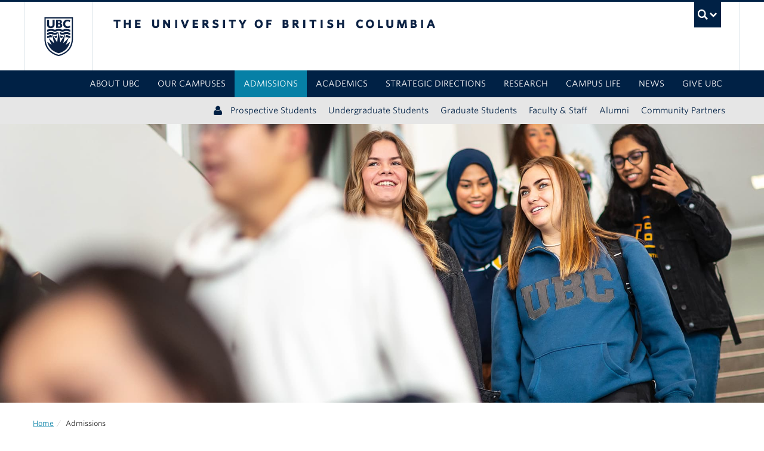

--- FILE ---
content_type: text/html; charset=UTF-8
request_url: https://www.ubc.ca/admissions/
body_size: 5504
content:
<!DOCTYPE html>
<!--[if IEMobile 7]><html class="iem7 oldie" lang="en-ca"><![endif]-->
<!--[if (IE 7)&!(IEMobile)]><html class="ie7 oldie" lang="en-ca"><![endif]-->
<!--[if (IE 8)&!(IEMobile)]><html class="ie8 oldie" lang="en-ca"><![endif]-->
<!--[if (IE 9)&!(IEMobile)]><html class="ie9" lang="en-ca"><![endif]-->
<!--[[if (gt IE 9)|(gt IEMobile 7)]><!--><html lang="en-ca"><!--<![endif]-->
<head>
<meta charset="utf-8">
<title>Admissions | The University of British Columbia</title>
<meta name="viewport" content="width=device-width">
<meta name="description" content="The University of British Columbia&rsquo;s many innovative academic programs, combined with an international reputation for teaching and research, provide students with the knowledge, flexibility, and skills needed for the 21st century.">
<meta property="fb:pages" content="16761458703">
<meta property="og:image" content="https://ubc-prod.it.ubc.ca/_assets/img/admissions/admissions-1200x438.jpg" />
<meta property="og:url" content="https://ubc-prod.it.ubc.ca/admissions/" />
<meta property="og:type" content="article" />
<meta property="og:title" content="Admissions | The University of British Columbia" />
<!-- Stylesheets -->
<link href="//cdn.ubc.ca/clf/7.0.5/css/ubc-clf-full-bw.min.css" rel="stylesheet">
<link rel="stylesheet" type="text/css" href="//cloud.typography.com/6804272/781004/css/fonts.css" />
<link href='/_assets/css/style.min.css?11' rel='stylesheet'>
<!--[if lte IE 7]>
<link href="https://cdn.ubc.ca/clf/7.0.5/css/font-awesome-ie7.css" rel="stylesheet">
<![endif]-->
<!-- Le HTML5 shim, for IE6-8 support of HTML5 elements -->
<!--[if lt IE 9]>
  <script src="//cdn.ubc.ca/clf/html5shiv.min.js"></script>
<![endif]-->
<!-- Fav and touch icons -->
<link rel="shortcut icon" href="//cdn.ubc.ca/clf/7.0.5/img/favicon.ico">
<link rel="apple-touch-icon" href="//cdn.ubc.ca/clf/7.0.5/img/touch-icon-iphone.png">
<link rel="apple-touch-icon" sizes="152x152" href="//cdn.ubc.ca/clf/7.0.5/img/touch-icon-ipad.png">
<link rel="apple-touch-icon" sizes="180x180" href="//cdn.ubc.ca/clf/7.0.5/img/touch-icon-iphone-retina.png">
<link rel="apple-touch-icon" sizes="167x167" href="//cdn.ubc.ca/clf/7.0.5/img/touch-icon-ipad-retina.png">
<!-- Google Tag Manager --><script>(function(w,d,s,l,i){w[l]=w[l]||[];w[l].push({'gtm.start':new Date().getTime(),event:'gtm.js'});var f=d.getElementsByTagName(s)[0],j=d.createElement(s),dl=l!='dataLayer'?'&l='+l:'';j.async=true;j.src='https://www.googletagmanager.com/gtm.js?id='+i+dl;f.parentNode.insertBefore(j,f);})(window,document,'script','dataLayer','GTM-PGPCK4W');</script><!-- End Google Tag Manager -->
<script>
  (function(i,s,o,g,r,a,m){i['GoogleAnalyticsObject']=r;i[r]=i[r]||function(){
  (i[r].q=i[r].q||[]).push(arguments)},i[r].l=1*new Date();a=s.createElement(o),
  m=s.getElementsByTagName(o)[0];a.async=1;a.src=g;m.parentNode.insertBefore(a,m)
  })(window,document,'script','//www.google-analytics.com/analytics.js','ga');

  ga('create', 'UA-521384-1', 'auto', {'allowLinker': true});
  ga('require', 'linker');
  ga('linker:autoLink', ['ubc-faculty-staff.sites.olt.ubc.ca'] );
  ga('send', 'pageview');
</script>
</head>
<body class="full-width">
    <a class="skip-link" href="#main">Skip to main content</a>
    <!-- UBC Global Utility Menu -->
    <div class="collapse expand" id="ubc7-global-menu">
        <div id="ubc7-search" class="expand">
            <div class="container">
                <div id="ubc7-search-box">
                    <form class="form-search" method="get" action="//www.ubc.ca/search/" role="search">
                        <label for="q">Search UBC</label>
                        <input type="text" id="q" name="q" placeholder="Search UBC" class="input-xlarge search-query">
                        <button type="submit" class="btn">Search</button>
                    </form>
                </div>
            </div>
        </div>
        <div class="container">
            <div id="ubc7-global-header" class="expand">
                <!-- Global Utility Header from CDN -->
            </div>
        </div>
    </div>
    <!-- End of UBC Global Utility Menu -->
    <!-- UBC Header -->
    <header id="ubc7-header" class="row-fluid expand">
        <div class="container">
            <div class="span1">
                <div id="ubc7-logo" aria-label="university logo" role="navigation">
                    <a href="//www.ubc.ca" title="The University of British Columbia (UBC)">The University of British Columbia</a>
                </div>
            </div>
            <div class="span11" id="ubc7-wordmark-block">
                <div id="ubc7-wordmark" aria-label="wordmark">
                    <a href="//www.ubc.ca">The University of British Columbia</a>
                </div>
                <div id="ubc7-global-utility">
                    <button type="button" data-toggle="collapse" data-target="#ubc7-global-menu" aria-label="search trigger"><span>UBC Search</span></button>
                    <noscript><a id="ubc7-global-utility-no-script" href="//www.ubc.ca/">UBC Search</a></noscript>
                </div>
            </div>
        </div>
    </header>
    <!-- End of UBC Header -->
    <!-- UBC Unit Identifier -->
    <div id="ubc7-unit" class="row-fluid expand hidden-desktop">
        <div class="container">
            <div class="span12">
                <!-- Mobile Menu Icon -->
                <div class="navbar">
                    <a class="btn btn-navbar collapsed" id="ubc-unit-btn" data-toggle="collapse" data-target="#ubc7-unit-navigation" aria-label="Main Menu">
                    <span class="icon-bar"></span>
                    <span class="icon-bar"></span>
                    <span class="icon-bar"></span>
                    </a>
                </div>
                <div class="navbar">
                    <a class="btn btn-navbar audience-btn collapsed" id="ubc-audience-btn" data-toggle="collapse" data-target="#ubc7-audience-navigation" aria-label="Audience Menu">
                    <span class="icon-user"></span>
                    </a>
                </div>
            </div>
        </div>
    </div>
    <!-- End of UBC Unit Identifier -->
    <!-- UBC Audience Navigation -->
    <div id="ubc7-unit-menu" class="navbar expand ubc-menu" role="navigation">
        <div class="navbar-inner expand">
            <div class="container">
                <nav class="nav-collapse collapse" id="ubc7-unit-navigation" aria-label="main navigation">
                    <ul class="nav">
	<li><a href="/about/" id="menu-about" >About UBC</a>
	<li><a href="/our-campuses/" id="menu-campus" >Our Campuses</a>
    <li class="active"><a href="/admissions/" id="menu-admissions" >Admissions</a>
    <li><a href="/academics/" id="menu-academics" >Academics</a>
    <li><a href="/strategic-directions/" id="menu-strategic" >Strategic Directions</a>
    <li><a href="/research/" id="menu-research" >Research</a>
    <li><a href="/campus-life/" id="menu-life" >Campus Life</a>
    <li><a href="https://news.ubc.ca/" id="menu-news" >News</a>
    <li><a href="https://give.ubc.ca">give UBC</a>
</ul>                </nav><!-- /.nav-collapse -->
            </div>
        </div><!-- /navbar-inner -->
    </div><!-- /navbar -->
    <!-- End of UBC Audience Navigation -->
    <!-- UBC Unit Navigation -->
    <div id="ubc7-audience-menu" class="navbar expand ubc-menu" role="navigation">
        <div class="navbar-inner expand">
            <div class="container">
                <nav class="nav-collapse collapse" id="ubc7-audience-navigation" aria-label="navigation by audience type">
                    <span class="icon-user" aria-hidden="true"></span>
<ul class="nav">
	<li><a href="/prospective-students/" id="menu-prospective" >Prospective Students</a>
	<li><a href="/undergraduate-students/" id="menu-undergraduate" >Undergraduate Students</a>
    <li><a href="/graduate-students/" id="menu-graduate" >Graduate Students</a>
    <li><a href="/faculty-staff/" id="menu-faculty" >Faculty &amp; Staff</a>
    <li><a href="http://www.alumni.ubc.ca/" id="menu-alumni" >Alumni</a>
    <li><a href="/community-partners/" id="menu-community" >Community Partners</a>
</ul>                </nav><!-- /.nav-collapse -->
            </div>
        </div><!-- /navbar-inner -->
    </div><!-- /navbar -->
    <!-- End of UBC Unit Navigation -->
    <div class="full-width-container no-padding" id="main">

        <div id="content" class="expand content" role="main">
        	<div class="masthead">
	        	<img sizes="(min-width: 1920px) 1920px, 100vw" src="/_assets/img/admissions/ubc_ca_image_admissions-hero-1920x700.jpg"
                    srcset="/_assets/img/admissions/ubc_ca_image_admissions-hero-3840x1400.jpg 3840w,
                    /_assets/img/admissions/ubc_ca_image_admissions-hero-2400x875.jpg 2400w,
                    /_assets/img/admissions/ubc_ca_image_admissions-hero-1920x700.jpg 1920w,
                    /_assets/img/admissions/ubc_ca_image_admissions-hero-1200x438.jpg 1200w,
                    /_assets/img/admissions/ubc_ca_image_admissions-hero-1024x373.jpg 1024w,
                    /_assets/img/admissions/ubc_ca_image_admissions-hero-720x263.jpg 720w,
                    /_assets/img/admissions/ubc_ca_image_admissions-hero-480x175.jpg 480w,
                    /_assets/img/admissions/ubc_ca_image_admissions-hero-320x117.jpg 320w" alt="Students walking down a flight of stairs" />
	        </div>
			<ul class="breadcrumb bound">
			  <li><a href="/">Home</a><span class="divider">/</span></li>
			  <li>Admissions</li>
			</ul>
        	<div class="bound">
				<h1 class="page-title">Admissions</h1>
				<div class="row-fluid expand content">
					<div class="span8 offset4 span12-tablet">
						<p class="intro alt">Find your place with us.</p>
						<p class="intro-paragraph">Whether you are exploring undergraduate or graduate studies, searching for information on tuition and scholarships, or ready to start your future at UBC, we are here for you. Your decision is very important to us. We want you to be successful, so please explore the resources below to find your path and place at UBC.</p>
					</div>
				</div>
				<hr />
				<div class="row-fluid">
					<div class="span4 margin-bottom-small">
                        <img sizes="(min-width: 768px) 480px, 100vw" src="/_assets/img/admissions/ubc_ca_image_admissions-undergraduate_admissions-480x175.jpg"
                            srcset="/_assets/img/admissions/ubc_ca_image_admissions-undergraduate_admissions-1920x700.jpg 1920w,
                            /_assets/img/admissions/ubc_ca_image_admissions-undergraduate_admissions-768x280.jpg 768w,
                            /_assets/img/admissions/ubc_ca_image_admissions-undergraduate_admissions-480x175.jpg 480w,
                            /_assets/img/admissions/ubc_ca_image_admissions-undergraduate_admissions-320x117.jpg 320w" alt="Two students sitting and talking face to face, with a laptop open" />
					</div>
					<div class="span8">
						<div class="row-fluid">
							<div class="span12">
								<h2>Undergraduate Admissions</h2>
							</div>
						</div>
						<div class="row-fluid">
							<div class="span6 span12-tablet margin-small">
								<h3>Undergraduate Programs</h3>
								<p>Search UBC&rsquo;s undergraduate programs by programs, faculties, and degrees.</p>
								<p class="cta"><a href="http://you.ubc.ca/programs/">Undergraduate Programs &gt;</a></p>
							</div>
							<div class="clearfix visible-tablet"></div>
							<div class="span6 span12-tablet margin-small">
								<h3>Undergraduate Admissions</h3>
								<p>Learn how to apply to UBC. Find out about UBC&rsquo;s admission requirements, how UBC makes admissions decisions, and important dates and deadlines in the application process.</p>
								<p class="cta"><a href="https://you.ubc.ca/applying-ubc/">Undergraduate Admissions &gt;</a></p>
							</div>
						</div>
						<div class="row-fluid">
							<div class="span6 span12-tablet margin-small">
								<h3>Tuition &amp; Scholarships</h3>
						<p>At UBC, we recognize the significant contribution you and your family make toward your education. We&rsquo;re here to support you through financial advising, scholarships, bursaries, and other assistance programs.</p>
						<p class="cta"><a href="https://you.ubc.ca/financial-planning/">Tuition &amp; Scholarships &gt;</a></p>
							</div>
							<div class="clearfix visible-tablet"></div>
							<div class="span6 span12-tablet margin-small">
								<h3>Ready to Apply?</h3>
						<p class="cta reverse"><a href="https://account.you.ubc.ca/s/apply-ubc">Apply to UBC &gt;</a></p>
							</div>
						</div>
					</div>
				</div>
				<hr />
				<div class="row-fluid">
					<div class="span4 margin-bottom-small">
                        <img sizes="(min-width: 768px) 480px, 100vw" src="/_assets/img/admissions/ubc_ca_image_admissions-graduate_admissions-480x175.jpg"
                            srcset="/_assets/img/admissions/ubc_ca_image_admissions-graduate_admissions-1920x700.jpg 1920w,
                            /_assets/img/admissions/ubc_ca_image_admissions-graduate_admissions-768x280.jpg 768w,
                            /_assets/img/admissions/ubc_ca_image_admissions-graduate_admissions-480x175.jpg 480w,
                            /_assets/img/admissions/ubc_ca_image_admissions-graduate_admissions-320x117.jpg 320w" alt="A student with curly hair and glasses in a white t-shirt, writes in a notebook" />
					</div>
					<div class="span8">
						<div class="row-fluid">
							<div class="span12">
								<h2>Graduate Admissions</h2>
							</div>
						</div>
						<div class="row-fluid">
							<div class="span6 span12-tablet margin-small">
								<h3>Why UBC?</h3>
								<p>Learn about the unique offerings from our two major campuses:</p>
								<ul>
									<li><a href="http://www.grad.ubc.ca/prospective-students">Grad Studies in Vancouver</a></li>
									<li><a href="http://gradstudies.ok.ubc.ca/prospective.html">Grad Studies in Okanagan</a></li>
								</ul>
							</div>
							<div class="clearfix visible-tablet"></div>
							<div class="span6 span12-tablet margin-small">
								<h3>MA, MSc, PhD? <!--<small>DMA, LLM, LLMCL, LLMT, MAAAPS/JD, MAP, MARCH, MASA, MASc, MASLIS, MBA, MED, MEng, MF, MFA, MFRE, MFS, MHA, MHSc, MJ, MLA, MM, MMEd, MMUS, MN, MOT, MPH, MPH/MSN, MPT, MRSc, MSCP, MSN, MSW?</small>--></h3>
								<p>Find the UBC grad program that&rsquo;s right for you:</p>
								<ul>
									<li><a href="http://www.grad.ubc.ca/prospective-students/graduate-degree-programs">Vancouver Programs</a></li>
									<li><a href="http://gradstudies.ok.ubc.ca/prospective/grad-programs.html">Okanagan Programs</a></li>
								</ul>
							</div>
						</div>
						<div class="row-fluid">
							<div class="span6 span12-tablet margin-small">
								<h3>Ready to Apply?</h3>
								<p>Apply now:</p>
								<ul>
									<li><a href="http://www.grad.ubc.ca/prospective-students/application-admission/apply-online">Faculty of Graduate and Postdoctoral Studies in Vancouver</a></li>
									<li><a href="http://gradstudies.ok.ubc.ca/prospective/application-admission/application-process.html">College of Graduate Studies at UBC Okanagan</a></li>
								</ul>
							</div>
						</div>
					</div>
				</div>
				<hr />
				<div class="row-fluid">
					<div class="span8 offset4">
						<h2>Aboriginal Students</h2>
						<ul>
							<li><a href="https://indigenous.ubc.ca/students/prospective-students/">Indigenous Portal (Vancouver)</a></li>
							<li><a href="http://students.ok.ubc.ca/aboriginal/access.html">Aboriginal Access Studies (Okanagan)</a></li>
						</ul>
					</div>
				</div>
				<hr />
				<div class="row-fluid">
					<div class="span8 offset4">
						<h2>Continuing and Distance Education</h2>
						<ul>
							<li><a href="https://extendedlearning.ubc.ca/" title="Extended Learning">Extended Learning</a></li>
							<li><a href="http://ctlt.ubc.ca/distance-learning/" title="Distance Learning">Distance Learning &mdash; Centre for Teaching, Learning and Technology (CTLT)</a></li>
							<li><a href="http://pdce.educ.ubc.ca/" title="">Professional Development &amp; Community Engagement (PDCE)</a></li>
						</ul>
					</div>
				</div>
				<hr />
				<div class="row-fluid margin-bottom-small">
					<div class="span8 offset4">
						<h2>ESL Students</h2>
						<ul>
							<li><a href="http://www.eli.ubc.ca/">English Language Institute (Vancouver)</a></li>
							<li><a href="http://students.ok.ubc.ca/efp/welcome.html">English Foundation Program (Okanagan)</a></li>
							<li><a href="http://www.vantagecollege.ubc.ca/">UBC Vantage College</a></li>
						</ul>
					</div>
				</div>
        	</div>
        </div>

    </div>
    <section class="LandAcknowledgement_wrapper ">
    <div class="main-container no-image">
        <div class="no-image-desc ">
            <p class="body-text " >We acknowledge that UBC’s two main campuses are situated within the ancestral and unceded territory of the Musqueam people, and in the traditional, ancestral, unceded territory of the Syilx Okanagan Nation and their peoples.</p>
        </div>
    </div>
</section>    <footer id="ubc7-footer">
        <div class="expand" id="ubc7-unit-footer">
            <div class="container">
                <div class="row-fluid">
                    <div class="span5">
                        <div class="ubc7-address-campus"><strong>Vancouver Campus</strong></div>
                        <div class="ubc7-address-street">6200 University Blvd</div>
                        <div class="ubc7-address-location">
                            <span class="ubc7-address-city">Vancouver</span>, <span class="ubc7-address-province">BC</span> <span class="ubc7-address-country">Canada</span> <span class="ubc7-address-postal">V6T 1Z4</span>
                        </div>
                        <div class="ubc7-address-link reverse"><a href="/about/contact.html">Contact the Vancouver campus</a></div>
                    </div>
                    <div class="span5">
                        <div class="ubc7-address-campus"><strong>Okanagan Campus</strong></div>
                        <div class="ubc7-address-street">3333 University Way</div>
                        <div class="ubc7-address-location">
                            <span class="ubc7-address-city">Kelowna</span>, <span class="ubc7-address-province">BC</span> <span class="ubc7-address-country">Canada</span> <span class="ubc7-address-postal">V1V 1V7</span>
                        </div>
                        <div class="ubc7-address-link reverse"><a href="/about/contact-okanagan.html">Contact the Okanagan campus</a></div>
                    </div>
                    <div class="span2">
                        <strong>Find UBC on</strong>
                        <div id="ubc7-unit-social-icons">
                            <a href="//www.facebook.com/universityofbc?fref=ts" target="_blank" rel="noopener noreferrer" aria-label="facebook"><span class="icon-facebook-sign"></span></a>
                            <a href="//instagram.com/universityofbc" target="_blank" rel="noopener noreferrer" aria-label="instagram"><span class="icon-instagram-sign" title="Instagram"></span></a>
                            <a href="//twitter.com/ubc" target="_blank" rel="noopener noreferrer" aria-label="twitter"><span class="icon-twitter-sign"></span></a>
                            <a href="https://www.linkedin.com/school/universityofbc" target="_blank" rel="noopener noreferrer" aria-label="Linkedin"><span class="icon-linkedin-sign"></span></a>
                            <a href="//www.youtube.com/user/ubc" target="_blank" rel="noopener noreferrer" aria-label="YouTube"><span class="icon-youtube"></span></a>
                            <a href="https://www.tiktok.com/@universityofbc" class="social-media-icon-link" target="_blank" rel="noopener noreferrer" aria-label="TikTok"><svg xmlns="http://www.w3.org/2000/svg" viewBox="0 0 2859 3333" shape-rendering="geometricPrecision" text-rendering="geometricPrecision" image-rendering="optimizeQuality" fill-rule="evenodd" clip-rule="evenodd"><path d="M2081 0c55 473 319 755 778 785v532c-266 26-499-61-770-225v995c0 1264-1378 1659-1932 753-356-583-138-1606 1004-1647v561c-87 14-180 36-265 65-254 86-398 247-358 531 77 544 1075 705 992-358V1h551z"/></svg></a>
                        </div>
                    </div>
                </div>
            </div>
        </div>
        <div class="expand">
            <div class="container">
                <div class="row-fluid">
                    <div class="span2">
                        <div class="ubc7-back-to-top">
                            <a class="reverse" href="#">Back to top <div class="ubc7-arrow up-arrow gray"></div></a>
                        </div>
                    </div>
                </div>
            </div>
        </div>
        <div class="expand" id="ubc7-global-footer">
            <div class="container">
                <div class="row-fluid">
                    <div class="span5" id="ubc7-signature"><a href="//www.ubc.ca/">The University of British Columbia</a></div>
                    <div class="span7" id="ubc7-footer-menu"></div>
                </div>
            </div>
        </div>
        <div class="expand" id="ubc7-minimal-footer">
            <div class="container">
                <div class="row-fluid">
                    <div class="span12">
                        <ul>
                            <li><a href="//cdn.ubc.ca/clf/ref/emergency">Emergency Procedures</a> <span class="divider">|</span></li>
                            <li><a href="//cdn.ubc.ca/clf/ref/terms">Terms of Use</a> <span class="divider">|</span></li>
                            <li><a href="//cdn.ubc.ca/clf/ref/copyright">UBC Copyright</a> <span class="divider">|</span></li>
                            <li><a href="//cdn.ubc.ca/clf/ref/accessibility">Accessibility</a></li>
                        </ul>
                    </div>
                </div>
            </div>
        </div>
        <div class="hide"><!-- Fallback checker --></div>
    </footer>
    <!-- Placed javascript at the end for faster loading -->
    <script src="https://ajax.googleapis.com/ajax/libs/jquery/1.12.4/jquery.min.js"></script>
    <script>window.jQuery || document.write('<script src="/_assets/js/jquery-1.12.4.min.js"><\/script>')</script>
    <script src="//cdn.ubc.ca/clf/7.0.5/js/ubc-clf.min.js"></script>
    <script src='/_assets/js/script.min.js?2' ></script>
</body>
</html>

--- FILE ---
content_type: text/css
request_url: https://www.ubc.ca/_assets/css/style.min.css?11
body_size: 7272
content:
.full-width-container p.no-margin-top,hr.no-margin-top{margin-top:0}.full-width-container p.no-margin-bottom,.full-width-container ul.no-margin-bottom,hr.no-margin-bottom{margin-bottom:0}body{background:#fff}#ubc7-unit{background:#002145}#ubc7-unit-social-icons span{color:#0680a6;cursor:pointer;font-size:32px;line-height:29px}.breadcrumb{font-size:12px}.full-width-container,footer{background:#fff;font-family:Whitney SSm A,Whitney SSm B,Arial,sans-serif;font-style:normal;font-weight:400}hr.divider{background:#0680a6;border-top:1px solid #0680a6;color:#0680a6;margin:0}#ubc7-unit-footer{border-top-color:#0680a6}.accessibility-use{display:none}.skip-link{border:2px solid transparent;display:block;height:0;margin:10px;overflow:hidden;padding:5px 10px;position:fixed;width:0;z-index:-1}.skip-link:active,.skip-link:focus{background-color:#fff;border-color:#002145;height:auto;overflow:visible;width:auto;z-index:1000}.full-width-container{font-size:15px;line-height:24px}.full-width-container p{color:#222;margin:0 0 2.5%}.full-width-container p.quote{color:#222;font-size:141.1%;line-height:150%;margin-bottom:3.6%}@media only screen and (max-width:767px){.full-width-container p.quote{font-size:129.4%;line-height:136.3%;margin-bottom:3%}}.full-width-container p.quote a{color:#222}.full-width-container p.quote a:hover{color:#666}.full-width-container p.intro{color:#002145;font-size:294.1%;letter-spacing:2px;line-height:140%;margin:3.6% 0}@media only screen and (max-width:767px){.full-width-container p.intro{font-size:150%;line-height:150%;margin:2% 0}}.full-width-container p.intro.alt{color:#0680a6}.full-width-container p.intro-paragraph{color:#0680a6;font-size:176.4%;letter-spacing:2px;line-height:163.3%;margin:0 0 3%}@media only screen and (max-width:767px){.full-width-container p.intro-paragraph{font-size:110%;line-height:165%}}.full-width-container p.caption{color:#666;font-size:12px;line-height:22px;margin:10px 0 25px}.full-width-container a{color:#0680a6;text-decoration:underline;word-wrap:break-word}.full-width-container a:active,.full-width-container a:hover{color:#0680a6;text-decoration:none}.full-width-container h1{color:#002145;font-size:400%;font-weight:400;letter-spacing:7px;line-height:133.3%;margin:0 0 5%;text-transform:uppercase}@media only screen and (max-width:767px){.full-width-container h1{font-size:180%;letter-spacing:2px;line-height:120%;margin:0 0 2%}}.full-width-container h2{color:#002145;font-size:200%;font-weight:400;letter-spacing:2px;line-height:150%;margin:0 0 1.7%}@media only screen and (max-width:767px){.full-width-container h2{font-size:160%;line-height:130%;margin:0 0 2%}}.full-width-container h2.menu-sidenav{color:#002145;font-size:14px;font-weight:600;letter-spacing:2px;line-height:24px;margin-bottom:5px;text-transform:uppercase}.full-width-container h1 a,.full-width-container h2 a{color:#002145;text-decoration:underline}.full-width-container h1 a:hover,.full-width-container h2 a:hover{text-decoration:none}.full-width-container h1 a:visited,.full-width-container h2 a:visited{color:#002145}.full-width-container h3{color:#0680a6;font-size:176.4%;font-weight:400;letter-spacing:1px;line-height:135%;margin:0 0 1.3%}@media only screen and (max-width:767px){.full-width-container h3{font-size:152.9%;line-height:146.1%;margin:0 0 1.7%}}.full-width-container h4{color:#0680a6;font-size:141.1%;font-weight:400;letter-spacing:2px;line-height:133.3%;margin:0 0 1%}@media only screen and (max-width:767px){.full-width-container h4{font-size:129.4%;line-height:136.3%;margin:0 0 1%}}.full-width-container h5{color:#0680a6;font-size:117.6%;font-weight:400;letter-spacing:1px;line-height:140%;margin:0 0 .8%}@media only screen and (max-width:767px){.full-width-container h5{font-size:117.6%;line-height:140%;margin:0 0 .8%}}.full-width-container h6{color:#0680a6;font-size:100%;font-weight:400;letter-spacing:1px;line-height:24px;margin:0 0 .6%}.full-width-container h3 a,.full-width-container h4 a,.full-width-container h5 a,.full-width-container h6 a{color:#0680a6;text-decoration:underline}.full-width-container h3 a:hover,.full-width-container h4 a:hover,.full-width-container h5 a:hover,.full-width-container h6 a:hover{text-decoration:none}.full-width-container h3 a:visited,.full-width-container h4 a:visited,.full-width-container h5 a:visited,.full-width-container h6 a:visited{color:#0680a6}.full-width-container em.emphasis{font-style:italic}.full-width-container small.small{font-size:80%}.full-width-container strong{font-weight:600}.full-width-container ul{margin:0 0 10px 18px}.full-width-container ul.menu-sidenav{color:#222;font-size:16px;list-style:none;margin:0 0 16px}.full-width-container ul.menu-sidenav-nested{color:#222;font-size:16px;list-style:none;margin:0 0 0 24px}.pos-relative{position:relative}.pos-relative>.pos-absolute{width:100%}.pos-absolute{position:absolute}.z-top{z-index:100}.z-bottom{z-index:1}.uppercase{text-transform:uppercase}.lowercase{text-transform:lowercase}.column-two{-moz-column-count:2;column-count:2;-moz-column-gap:30px;column-gap:30px}@media only screen and (max-width:767px){.column-two{-moz-column-count:1;column-count:1}}.no-wrap{white-space:nowrap}.display-none{display:none!important}.full-width-container.no-padding{margin-left:0;margin-right:0}.full-width-container.no-padding .expand{margin-left:0;margin-right:0;padding-left:0;padding-right:0}@media only screen and (max-width:979px){.full-width-container.no-padding .expand{margin-left:0;margin-right:0;padding-left:0;padding-right:0}.full-width-container.no-padding>.expand{margin-left:-20px;margin-right:-20px;width:auto}}.full-width-container.no-padding .space{padding-left:15px;padding-right:15px}.full-width-container.no-padding .bound{margin-left:auto;margin-right:auto;max-width:940px;padding-left:0;padding-right:0}@media only screen and (min-width:1200px){.full-width-container.no-padding .bound{max-width:1170px}}@media only screen and (max-width:979px){.full-width-container.no-padding .bound,.full-width-container.no-padding .space{padding-left:20px;padding-right:20px;width:auto}}.bound-wide{margin-left:auto;margin-right:auto;max-width:1920px}.margin-small{margin-top:20px}.margin-small.phone{margin-top:0}@media only screen and (max-width:767px){.margin-small.phone{margin-top:20px}}.margin-medium{margin-top:50px}.margin-medium.phone{margin-top:0}@media only screen and (max-width:767px){.margin-medium.phone{margin-top:50px}}.margin-large{margin-top:80px}.margin-large.phone{margin-top:0}@media only screen and (max-width:767px){.margin-large.phone{margin-top:80px}}.margin-bottom-xsmall{margin-bottom:10px}.margin-bottom-xsmall.phone{margin-bottom:0}@media only screen and (max-width:767px){.margin-bottom-xsmall.phone{margin-bottom:10px}}img.margin-bottom-small{margin-bottom:20px}img.margin-bottom-small.phone{margin-bottom:0}@media only screen and (max-width:767px){img.margin-bottom-small.phone{margin-bottom:20px}}.margin-bottom-small{margin-bottom:30px}.margin-bottom-small.phone{margin-bottom:0}@media only screen and (max-width:767px){.margin-bottom-small.phone{margin-bottom:30px}}.margin-bottom-medium{margin-bottom:50px}.margin-bottom-medium.phone{margin-bottom:0}@media only screen and (max-width:767px){.margin-bottom-medium.phone{margin-bottom:50px}}.margin-bottom-large{margin-bottom:80px}.margin-bottom-large.phone{margin-bottom:0}@media only screen and (max-width:767px){.margin-bottom-large.phone{margin-bottom:80px}}.padding-bottom-xmall{padding-bottom:10px}.padding-bottom-xmall.phone{padding-bottom:0}@media only screen and (max-width:767px){.padding-bottom-xmall.phone{padding-bottom:10px}}.padding-bottom-small{padding-bottom:30px}.padding-bottom-small.phone{padding-bottom:0}@media only screen and (max-width:767px){.padding-bottom-small.phone{padding-bottom:30px}}.padding-bottom-medium{padding-bottom:50px}.padding-bottom-medium.phone{padding-bottom:0}@media only screen and (max-width:767px){.padding-bottom-medium.phone{padding-bottom:50px}}.padding-bottom-large{padding-bottom:80px}.padding-bottom-large.phone{padding-bottom:0}@media only screen and (max-width:767px){.padding-bottom-large.phone{padding-bottom:80px}}.focus{border:1px solid #0680a6!important;padding-left:10px}hr.main{border-top-color:#0680a6}.table-bordered,.table-bordered tbody:first-child tr:first-child>td:first-child,.table-bordered tbody:first-child tr:first-child>th:first-child,.table-bordered thead:first-child tr:first-child>th:first-child{border-radius:0}.name-overflow{font-size:90%}@media only screen and (min-width:1200px){.name-overflow{font-size:95%}}@media only screen and (max-width:979px){.name-overflow{font-size:65%}}@media only screen and (max-width:767px){.name-overflow{font-size:88%}}ul.tabs{margin:0 0 -1px}ul.tabs li{display:inline}ul.tabs li a{border:1px solid #0680a6;display:inline-block;font-size:14px;font-weight:600;letter-spacing:2px;line-height:24px;padding:10px 15px;text-decoration:none;text-transform:uppercase}ul.tabs li a.selected,ul.tabs li a:hover{background:#0680a6;color:#fff}@media only screen and (max-width:767px){ul.tabs li a{padding:5px}}.background-solid.background-ubc-brand-blue-3{background-color:#40b4e5}.background-solid.background-ubc-brand-blue-4{background-color:#6ec4e8}.background-solid.background-ubc-brand-blue-5{background-color:#97d4e9}@media only screen and (min-width:768px) and (max-width:979px){.row-fluid .span12-tablet{margin-left:0;width:100%}.row-fluid .span12-tablet:first-child{margin-left:0}.move-up-tablet{margin-top:-150px}}@media only screen and (max-width:767px){.mobile-right{float:right!important}}.navbar .nav>li{display:inline-block;float:none}@media only screen and (max-width:979px){.navbar .nav>li{line-height:20px;width:100%}}.ubc-menu{font-family:Whitney SSm A,Whitney SSm B,Arial,sans-serif;margin-bottom:0}.ubc-menu .container{margin-left:auto;margin-right:auto;max-width:940px;padding-left:0;padding-right:0}@media only screen and (max-width:979px){.ubc-menu .container{max-width:none}}@media only screen and (min-width:1200px){.ubc-menu .container{max-width:1170px}}.ubc-menu .nav-collapse{text-align:right}@media only screen and (max-width:979px){.ubc-menu .nav-collapse{text-align:left;-webkit-transform:none}.ubc-menu .nav-collapse .nav{width:100%}.ubc-menu .nav-collapse .nav>li>a{border-radius:0;font-weight:400;margin:0;padding:10px 20px}}.ubc-menu .nav{display:inline-block;float:none;margin:0}.ubc-menu .nav>li>a{font-size:88%}@media only screen and (max-width:979px){.ubc-menu .nav>li>a{font-size:100%}}@media only screen and (min-width:1200px){.ubc-menu .nav>li>a{font-size:100%}}.ubc-menu nav>span{color:#002145;font-size:18px;vertical-align:middle}@media only screen and (max-width:979px){.ubc-menu nav>span{display:none}.ubc-menu .navbar-inner{background:#fff;min-height:0!important;padding:0}}#ubc7-unit-menu .navbar-inner{background:#002145;color:#fff;text-transform:uppercase}#ubc7-unit-menu .nav>li>a{color:#fff}#ubc7-unit-menu.navbar .nav>li.active>a,#ubc7-unit-menu.navbar .nav>li>a:hover{background:#0680a6!important;box-shadow:0 0 0 transparent;color:#fff}#ubc7-audience-menu>.navbar-inner{background:#e6e6e6}#ubc7-audience-menu a{color:#002145}#ubc7-audience-menu a:hover,#ubc7-audience-menu.navbar .nav>.active>a{background:#d8d8d8;box-shadow:0 0 0 transparent;text-shadow:0 0 0 transparent}@media only screen and (max-width:979px){#ubc7-audience-menu li{border-bottom:1px solid #c3d0db}#ubc7-audience-menu a:hover,.ubc-menu .nav-collapse .nav>li>a:hover{background:#002145!important;color:#fff!important;filter:none}}#ubc7-unit .navbar .audience-btn{height:35px;margin-right:15px;padding:0;width:45px}#ubc7-unit .navbar .audience-btn span{color:#002145;font-size:20px;line-height:35px;vertical-align:middle}.chart-pie{border-radius:50%;box-sizing:border-box;height:0;padding-top:100%;width:100%}@media only screen and (max-width:767px){.chart-pie{padding-top:50%;width:50%}}.key{border-collapse:separate;display:table;float:right;list-style:none;width:50%}.key>li{display:table-row}.key>li>*{border-bottom:12px solid #fff;display:table-cell}.percent{color:#fff;padding:10px 2px;text-align:center;text-shadow:0 0 1px #000}.chart-bar{margin:50px 0}.chart-bar dl{background-color:#fff;display:flex;flex-direction:column;position:relative;width:100%}.chart-bar dt{align-self:flex-start;display:block;margin-bottom:20px;margin-left:230px;text-align:center;width:100%}.chart-bar dt:empty{display:none}.chart-bar .text{align-items:center;background-color:#fff;display:flex;height:40px;justify-content:flex-end;left:0;position:absolute;width:230px}.chart-bar .text div{flex-basis:50px;margin-right:20px;text-align:left}.chart-bar .text div:first-child{flex-basis:80%;text-align:right}.chart-bar .percentage{background:repeating-linear-gradient(90deg,#ddd,#ddd 1px,#fff 0,#fff 5%);border-right:1px solid #ddd;box-sizing:border-box;font-size:.8em;height:40px;line-height:1;margin-left:230px;width:calc(100% - 230px)}.chart-bar .percentage:after{background-color:#40b4e5;box-sizing:border-box;content:"";display:block;height:80%;margin-bottom:10px;position:relative;top:50%;transform:translateY(-50%);transition:background-color .3s ease;width:50px}.chart-bar .percentage.color2:after{background-color:#40b4e5}.chart-bar .percentage-1:after{width:1%}.chart-bar .percentage-2:after{width:2%}.chart-bar .percentage-3:after{width:3%}.chart-bar .percentage-4:after{width:4%}.chart-bar .percentage-5:after{width:5%}.chart-bar .percentage-6:after{width:6%}.chart-bar .percentage-7:after{width:7%}.chart-bar .percentage-8:after{width:8%}.chart-bar .percentage-9:after{width:9%}.chart-bar .percentage-10:after{width:10%}.chart-bar .percentage-11:after{width:11%}.chart-bar .percentage-12:after{width:12%}.chart-bar .percentage-13:after{width:13%}.chart-bar .percentage-14:after{width:14%}.chart-bar .percentage-15:after{width:15%}.chart-bar .percentage-16:after{width:16%}.chart-bar .percentage-17:after{width:17%}.chart-bar .percentage-18:after{width:18%}.chart-bar .percentage-19:after{width:19%}.chart-bar .percentage-20:after{width:20%}.chart-bar .percentage-21:after{width:21%}.chart-bar .percentage-22:after{width:22%}.chart-bar .percentage-23:after{width:23%}.chart-bar .percentage-24:after{width:24%}.chart-bar .percentage-25:after{width:25%}.chart-bar .percentage-26:after{width:26%}.chart-bar .percentage-27:after{width:27%}.chart-bar .percentage-28:after{width:28%}.chart-bar .percentage-29:after{width:29%}.chart-bar .percentage-30:after{width:30%}.chart-bar .percentage-31:after{width:31%}.chart-bar .percentage-32:after{width:32%}.chart-bar .percentage-33:after{width:33%}.chart-bar .percentage-34:after{width:34%}.chart-bar .percentage-35:after{width:35%}.chart-bar .percentage-36:after{width:36%}.chart-bar .percentage-37:after{width:37%}.chart-bar .percentage-38:after{width:38%}.chart-bar .percentage-39:after{width:39%}.chart-bar .percentage-40:after{width:40%}.chart-bar .percentage-41:after{width:41%}.chart-bar .percentage-42:after{width:42%}.chart-bar .percentage-43:after{width:43%}.chart-bar .percentage-44:after{width:44%}.chart-bar .percentage-45:after{width:45%}.chart-bar .percentage-46:after{width:46%}.chart-bar .percentage-47:after{width:47%}.chart-bar .percentage-48:after{width:48%}.chart-bar .percentage-49:after{width:49%}.chart-bar .percentage-50:after{width:50%}.chart-bar .percentage-51:after{width:51%}.chart-bar .percentage-52:after{width:52%}.chart-bar .percentage-53:after{width:53%}.chart-bar .percentage-54:after{width:54%}.chart-bar .percentage-55:after{width:55%}.chart-bar .percentage-56:after{width:56%}.chart-bar .percentage-57:after{width:57%}.chart-bar .percentage-58:after{width:58%}.chart-bar .percentage-59:after{width:59%}.chart-bar .percentage-60:after{width:60%}.chart-bar .percentage-61:after{width:61%}.chart-bar .percentage-62:after{width:62%}.chart-bar .percentage-63:after{width:63%}.chart-bar .percentage-64:after{width:64%}.chart-bar .percentage-65:after{width:65%}.chart-bar .percentage-66:after{width:66%}.chart-bar .percentage-67:after{width:67%}.chart-bar .percentage-68:after{width:68%}.chart-bar .percentage-69:after{width:69%}.chart-bar .percentage-70:after{width:70%}.chart-bar .percentage-71:after{width:71%}.chart-bar .percentage-72:after{width:72%}.chart-bar .percentage-73:after{width:73%}.chart-bar .percentage-74:after{width:74%}.chart-bar .percentage-75:after{width:75%}.chart-bar .percentage-76:after{width:76%}.chart-bar .percentage-77:after{width:77%}.chart-bar .percentage-78:after{width:78%}.chart-bar .percentage-79:after{width:79%}.chart-bar .percentage-80:after{width:80%}.chart-bar .percentage-81:after{width:81%}.chart-bar .percentage-82:after{width:82%}.chart-bar .percentage-83:after{width:83%}.chart-bar .percentage-84:after{width:84%}.chart-bar .percentage-85:after{width:85%}.chart-bar .percentage-86:after{width:86%}.chart-bar .percentage-87:after{width:87%}.chart-bar .percentage-88:after{width:88%}.chart-bar .percentage-89:after{width:89%}.chart-bar .percentage-90:after{width:90%}.chart-bar .percentage-91:after{width:91%}.chart-bar .percentage-92:after{width:92%}.chart-bar .percentage-93:after{width:93%}.chart-bar .percentage-94:after{width:94%}.chart-bar .percentage-95:after{width:95%}.chart-bar .percentage-96:after{width:96%}.chart-bar .percentage-97:after{width:97%}.chart-bar .percentage-98:after{width:98%}.chart-bar .percentage-99:after{width:99%}.chart-bar .percentage-100:after{width:100%}@media only screen and (max-width:767px){.chart-bar .percentage,.chart-bar dt{margin-left:140px}.chart-bar .percentage{width:calc(100% - 140px)}.chart-bar .text{width:140px}.chart-bar .text div{margin-right:5px}}#featured h1{display:none}#glance h2,#latest-update h2{color:#002145;letter-spacing:3px;line-height:120%;margin:50px 0;text-transform:uppercase}@media only screen and (max-width:979px){#glance h2,#latest-update h2{font-size:173.3333333333%}}@media only screen and (max-width:767px){#glance h2,#latest-update h2{font-size:133.3333333333%}}#connect-social h2{color:#0680a6;font-size:140%;letter-spacing:0}@media only screen and (max-width:767px){#connect-social h2{color:#fff;font-size:15px}}@keyframes content-animation{0%{bottom:20px}to{bottom:50px}}@media only screen and (max-width:979px){@keyframes content-animation{0%{bottom:0}to{bottom:15px}}}@media only screen and (max-width:767px){@keyframes content-animation{0%{bottom:-10px}to{bottom:10px}}}@keyframes title-animation{0%{filter:alpha(opacity=0);margin-top:0;opacity:0}80%{filter:alpha(opacity=50);opacity:.5}to{filter:alpha(opacity=100);margin-bottom:10px;opacity:1}}@keyframes description-animation{0%{filter:alpha(opacity=0);opacity:0;top:10px}70%{filter:alpha(opacity=50);opacity:.5}to{filter:alpha(opacity=100);opacity:1;top:0}}@keyframes link-animation{0%{filter:alpha(opacity=0);opacity:0}to{filter:alpha(opacity=100);opacity:1}}.featured-region{position:relative}.featured-region__image img{width:100%}.featured-region__video{height:0;overflow:hidden;padding-bottom:36.4583333333%;position:relative}@media only screen and (max-width:767px){.featured-region__video{padding-bottom:100%}}.featured-region__gradient,.featured-region__video iframe,.featured-region__video video{position:absolute;width:100%}.featured-region__gradient{background-image:linear-gradient(transparent 50%,rgba(0,33,69,.8) 80%);bottom:-1px;height:100%;left:0}@media only screen and (max-width:979px){.featured-region__gradient{background-image:linear-gradient(transparent 30%,rgba(0,33,69,.8) 60%)}}.featured-region__gradient:before{background-image:linear-gradient(transparent 40%,rgba(0,33,69,.8) 70%);content:"";filter:alpha(opacity=0);height:100%;left:0;opacity:0;position:absolute;top:0;transition:opacity .7s;width:100%}.featured-region__content{bottom:0;left:0;position:absolute;width:100%}.featured-region__content--white{color:#fff}.featured-region .featured-content{animation:content-animation .7s ease-out 1 forwards;color:#fff;margin-bottom:5px;position:relative;width:80%}@media only screen and (min-width:1200px){.featured-region .featured-content{width:65%}}@media only screen and (max-width:979px){.featured-region .featured-content{width:100%}}.featured-region .featured-content h3{animation:title-animation .6s linear 1 forwards;color:#fff;font-size:200%;font-weight:400;letter-spacing:2px;line-height:120%;margin:0;text-transform:uppercase}@media only screen and (max-width:979px){.featured-region .featured-content h3{font-size:173.3333333333%;line-height:123.0769230769%}}@media only screen and (max-width:767px){.featured-region .featured-content h3{font-size:133.3333333333%;line-height:120%}}.featured-region .featured-content .featured-content__description{animation:description-animation .5s linear .6s 1 forwards;filter:alpha(opacity=0);opacity:0;position:relative}.featured-region .featured-content .featured-content__link{animation:link-animation .3s linear 1.5s 1 forwards;filter:alpha(opacity=0);opacity:0}.featured-region .featured-content .featured-content__link span{display:inline-block;transform:perspective(20px) translateZ(0);transition:transform .3s}.featured-region a,.featured-region a:active,.featured-region a:hover,.featured-region a:link,.featured-region a:visited{display:block}.featured-region a:active .featured-region__gradient:before,.featured-region a:focus .featured-region__gradient:before,.featured-region a:hover .featured-region__gradient:before{filter:alpha(opacity=60);opacity:.6}.featured-region a:active .featured-content__link span,.featured-region a:focus .featured-content__link span,.featured-region a:hover .featured-content__link span{transform:translateX(8px)}.spotlight{display:inline-block;margin-left:30px;vertical-align:top;width:calc(33.333% - 20px)}.spotlight:first-child{margin-left:0}@media only screen and (max-width:767px){.spotlight{border-top:1px solid #d8d8d8;display:inline-block;margin-bottom:15px;margin-left:0;position:relative;vertical-align:top;width:100%}}.spotlight__image{display:block;overflow:hidden;position:relative}.spotlight__image img,.spotlight__image picture{max-width:none;position:relative;transform:scale(1);transition:transform .5s linear;width:100%}@media only screen and (max-width:767px){.spotlight__image{float:left;margin:0;vertical-align:top;width:33.3333%}}.spotlight__image:active img,.spotlight__image:active picture,.spotlight__image:focus img,.spotlight__image:focus picture,.spotlight__image:hover img,.spotlight__image:hover picture{transform:scale(1.1);transition:transform 3s linear}.spotlight__content{margin-top:20px}@media only screen and (max-width:767px){.spotlight__content{float:left;margin-left:5%;margin-top:10px;vertical-align:top;width:61.6666%}}.spotlight__date{font-style:italic}.spotlight h3{color:#0680a6;font-size:140%;letter-spacing:2px;line-height:119.0476190476%;margin:0 0 5px;text-transform:uppercase}@media only screen and (max-width:767px){.spotlight h3{font-size:15px;line-height:120%}}.spotlight h3 a,.spotlight h3 a:active,.spotlight h3 a:hover,.spotlight h3 a:link,.spotlight h3 a:visited{text-decoration:none;word-break:break-word}.spotlight h3 a:active,.spotlight h3 a:focus,.spotlight h3 a:hover{text-decoration:underline}.spotlight__description{margin-bottom:20px}@media only screen and (max-width:767px){.spotlight__description{display:none}}#connect-social .social-content-region{position:relative}@media only screen and (max-width:767px){#connect-social .social-content-region{background:#0680a6;margin:20px -20px;padding:20px 0;text-align:center}}#connect-social .social-icons{display:inline-block;position:absolute;right:0;top:0;vertical-align:middle}#connect-social .social-icons a,#connect-social .social-icons a:active,#connect-social .social-icons a:hover,#connect-social .social-icons a:link,#connect-social .social-icons a:visited{display:inline-block;height:28px;text-decoration:none;width:28px}@media only screen and (max-width:767px){#connect-social .social-icons a,#connect-social .social-icons a:active,#connect-social .social-icons a:hover,#connect-social .social-icons a:link,#connect-social .social-icons a:visited{height:34px;width:34px}}#connect-social .social-icons a:active,#connect-social .social-icons a:focus,#connect-social .social-icons a:hover{color:#002145}#connect-social .social-icons span{font-size:32px;line-height:28px}@media only screen and (max-width:767px){#connect-social .social-icons span{color:#fff;font-size:40px;line-height:34px}#connect-social .social-icons{margin-top:10px;position:relative;right:auto;top:auto;width:100%}}a.social-media-icon-link{background:#0680a6;display:inline-block;height:28px;vertical-align:top;width:28px}a.social-media-icon-link svg{padding:5px;fill:#fff;aspect-ratio:1/1;box-sizing:border-box;height:28px;width:28px}@media only screen and (max-width:767px){#connect-social a.social-media-icon-link svg{height:34px;width:34px;fill:#0680a6;background:#fff}}#connect-social a.social-media-icon-link:hover{background:#002145}@media only screen and (max-width:767px){#connect-social a.social-media-icon-link{height:34px;width:34px}}.ubcnow-region{-moz-column-count:3;column-count:3;-moz-column-gap:30px;column-gap:30px}@media only screen and (max-width:767px){.ubcnow-region{-moz-column-count:1;column-count:1}}.homepage-archive{text-align:center}.homepage-archive .cta{display:block;margin:0 auto;width:33.33333%;width:calc(33.3333% - 20px)}@media only screen and (max-width:767px){.homepage-archive .cta{width:100%}}.ubcnow{background:hsla(0,0%,90%,.4);border:1px solid #d8d8d8;display:inline-block;margin-bottom:30px;position:relative;transition:border .1s linear}@media only screen and (max-width:767px){.ubcnow{background:none;border-width:1px 0 0;clear:both;margin-bottom:15px;vertical-align:top;width:100%}}.ubcnow a,.ubcnow a:active,.ubcnow a:hover,.ubcnow a:link,.ubcnow a:visited{color:#002145;text-decoration:none}.ubcnow a:active,.ubcnow a:focus,.ubcnow a:hover{text-decoration:underline}.ubcnow__image{overflow:hidden;position:relative}.ubcnow__image a img,.ubcnow__image a picture,.ubcnow__image a:active img,.ubcnow__image a:active picture,.ubcnow__image a:hover img,.ubcnow__image a:hover picture,.ubcnow__image a:link img,.ubcnow__image a:link picture,.ubcnow__image a:visited img,.ubcnow__image a:visited picture{max-width:none;position:relative;transform:scale(1);transition:transform .5s linear;width:100%}.ubcnow__image a:active img,.ubcnow__image a:active picture,.ubcnow__image a:focus img,.ubcnow__image a:focus picture,.ubcnow__image a:hover img,.ubcnow__image a:hover picture{transform:scale(1.1);transition:transform 3s linear}@media only screen and (max-width:767px){.ubcnow__image{float:left;width:33.33333%}}.ubcnow__type{background:#0680a6;box-sizing:border-box;color:#fff;font-size:80%;line-height:100%;margin-right:10px;margin-top:10px;padding:5px 12px;position:absolute;right:0;top:0}@media only screen and (max-width:767px){.ubcnow__type{bottom:0;font-size:73.3333333333%;margin:0;top:auto}}.ubcnow__content{padding:20px}@media only screen and (max-width:767px){.ubcnow__content{float:left;margin-left:5%;padding:0;width:61.66666%}}.ubcnow h3{font-size:173.3333333333%;letter-spacing:0;line-height:134.6153846154%;margin-bottom:10px}@media only screen and (max-width:979px){.ubcnow h3{font-size:133.3333333333%;line-height:130%}}@media only screen and (max-width:767px){.ubcnow h3{font-size:100%;line-height:146.6666666667%;margin-bottom:0}}.ubcnow h3 a,.ubcnow h3 a:active,.ubcnow h3 a:hover,.ubcnow h3 a:link,.ubcnow h3 a:visited{color:#002145;word-break:break-word}.ubcnow h3 a:active,.ubcnow h3 a:focus,.ubcnow h3 a:hover{text-decoration:underline}.ubcnow__description{color:#002145;margin-bottom:15px}@media only screen and (max-width:767px){.ubcnow__description{display:none}}.ubcnow__topic{color:#066887;display:inline-block;font-size:80%;font-style:italic;line-height:15px;margin-bottom:10px;vertical-align:middle}@media only screen and (max-width:767px){.ubcnow__topic{font-size:73.3333333333%;line-height:127.2727272727%;margin-top:10px}}.ubcnow__topic a,.ubcnow__topic a:active,.ubcnow__topic a:hover,.ubcnow__topic a:link,.ubcnow__topic a:visited{color:#066887}h2 .icon-user{font-size:75%}.info-box h2 .icon-user{font-size:100%}.page-title-image span{display:none}.masthead{margin:0 auto 1em;max-width:1920px}.info-box{background:#e6e6e6;border:1px solid #d8d8d8;margin-top:10px}.box-content{padding:10px}.person-bio{text-align:right}.cta{background:transparent;border:1px solid #0680a6;display:inline-block}.cta a:link,.cta a:visited{color:#0680a6;display:block;padding:.4em;text-decoration:none}.cta a:active,.cta a:hover{background:#0680a6;color:#fff}.cta.reverse{border-color:transparent;color:#fff;display:inline-block}.cta.reverse a:link,.cta.reverse a:visited{background:#0680a6;color:#fff;display:block;padding:.4em;text-decoration:none}.cta.reverse a:active,.cta.reverse a:hover{background:transparent;color:#0680a6}.cta.reverse:hover{border-color:#0680a6}th.sitemap-page-title,th.sitemap-page-url{width:25%}th.sitemap-page-asset-status,th.sitemap-page-copy-status{width:15%}th.sitemap-page-head-photo{width:20%}.experts-title{display:none}.experts-search-box .experts-search-input{margin-top:.8em}.gateway-panel{margin-bottom:30px}.gateway-panel.config-grid-two-c .gateway-section{border-bottom:0}.gateway-panel.config-rows-b .gateway-section.highlight{background-color:#e6e6e6}.gateway-panel.config-rows-b .gateway-aside img{display:none}.gateway-panel.config-grid-two-c .gateway-aside,.gateway-panel.config-rows-b .gateway-aside{margin-top:1em}.gateway-section{border-bottom:1px solid #d7e0e7;padding:1em 0}.gateway-section.last,.gateway-section.no-border{border-bottom:0;padding-bottom:0}.gateway-section.last p:last-child,.gateway-section.last ul:last-child{margin-bottom:0}.gateway-section.call-out{border:0;margin:1em 0}a.selectedLink{background:#002145;color:#fff;font-weight:600}a.selectedLink:hover{background:#0680a6;color:#fff}#quickjump{background:#fff;border:1px solid #d8d8d8;box-shadow:0 1px 6px #d8d8d8;padding:0 10px 10px}#smartyObj{display:block}.shadow{box-shadow:0 1px 6px #d8d8d8}#filter_input{border:1px solid #d8d8d8;font-size:150%;height:20px}.input_focus{box-shadow:0 0 8px #d8d8d8}.alphabet{display:block;position:relative;top:-50px}.bound .ubc-archive-page h2{text-transform:uppercase}@media only screen and (max-width:767px){.bound .ubc-archive-page hr{margin-bottom:10px;margin-top:30px}}.ubcnow-region.loading{-moz-column-count:1;column-count:1}#app h6{color:#002145;font-weight:600;text-transform:uppercase}#app button.btn{background-color:#fff;background-image:none;box-shadow:none;color:#0680a6;font-family:Whitney SSm A,Whitney SSm B,Arial,sans-serif;font-size:15px;font-style:normal;font-weight:400}#app button.btn:hover{background-color:#0680a6;color:#fff;text-decoration:underline}#app .pagination ul{box-shadow:none;-webkit-box-shadow:none}#app .pagination ul li a{border:none;color:#0680a6;cursor:pointer;font-weight:400}#app .pagination ul li a:hover{background-color:#0680a6;color:#fff;text-decoration:underline}#app .pagination ul li a.hellip:hover{background-color:#fff;color:#0680a6;cursor:default;text-decoration:none}#app .pagination ul li.active a{background-color:#0680a6;border:none;color:#fff}#app .pagination button{border:none;vertical-align:top!important}#app .pagination .btn.disabled,#app .pagination .btn[disabled]{display:none}.tags-toggle-wrap{display:grid;grid-template-columns:auto auto auto auto [last-col] auto;grid-template-rows:[first-line] auto [second-line] auto;padding-top:15px}@media only screen and (max-width:979px){.tags-toggle-wrap{grid-template-columns:auto auto [last-col] auto}}@media only screen and (max-width:767px){.tags-toggle-wrap{grid-template-columns:auto;padding-top:0}.tags-toggle-wrap label{margin:15px 0}.tags-toggle-wrap.post{-moz-column-count:1;column-count:1}}.reset{grid-column:last-col;grid-row:first-line/end}.reset button.collapse-filter{display:none}@media only screen and (max-width:767px){.reset{grid-column:auto;grid-row:auto;padding-top:0}}.reset button.btn{border:1px solid #0680a6}@media only screen and (max-width:767px){.filterCategory h6:after{content:"\f107"}.filterArrow h6:after,.filterCategory h6:after{font-family:fontawesome;font-size:120%;padding:10px}.filterArrow h6:after{content:"\f106"}.filterCategory>div.tags-toggle-wrap{display:none!important}.filterCategory>div.reset{display:none}.reset{position:relative}.reset button.collapse-filter{display:table-cell;position:absolute;right:0;top:0}.collapse-filter:after{content:"\f00d";font-family:fontawesome;font-size:120%;padding-left:5px;vertical-align:top}}.styled-checkbox{opacity:0;position:absolute}.styled-checkbox+label{cursor:pointer;padding:0;position:relative}.styled-checkbox:hover+label{color:#0680a6;text-decoration:underline}.styled-checkbox:checked+label{color:#002145;font-weight:600}.styled-checkbox+label:before{background:#fff;border:1px solid #002145;border-radius:2px;content:"";display:inline-block;height:12px;margin-right:8px;vertical-align:text-top;width:12px}.styled-checkbox:hover+label:before{background:#fff;border:1px solid #0680a6}.styled-checkbox:checked+label:before{background:#002145}.blocked{opacity:.5}.blocked .styled-checkbox:hover+label{color:inherit;cursor:not-allowed!important;text-decoration:none}.blocked .styled-checkbox:hover+label:before{border:1px solid #002145}.spinner{opacity:.8;padding:60px 0 150px;text-align:center;width:100%}.spinner>div{animation:sk-bouncedelay 1.4s ease-in-out infinite both;background-color:#002145;border-radius:100%;display:inline-block;height:25px;width:25px}.spinner .bounce1{animation-delay:-.32s}.spinner .bounce2{animation-delay:-.16s}@keyframes sk-bouncedelay{0%,80%,to{transform:scale(0)}40%{transform:scale(1)}}:root{--ubcds-colour-grey-1-5:#b7c9d3;--ubcds-font-family:"Whitney SSm A","Whitney SSm B",Arial,sans-serif;--ubcds-la-font-size:18px;--ubcds-spacer-0:0px;--ubcds-spacer-6:48px;--ubcds-la-desktop-padding-size:15px;--ubcds-la-mobile-padding-size:20px}.LandAcknowledgement_wrapper{align-items:center;align-self:stretch;background:var(--ubcds-colour-grey-1-5,#b7c9d3);display:flex;flex-direction:column;font-family:var(--ubcds-font-family,"Whitney SSm A","Whitney SSm B",Arial,sans-serif)}.LandAcknowledgement_wrapper .main-container{max-width:1200px}.LandAcknowledgement_wrapper .no-image-desc{box-sizing:border-box;margin:0 auto;padding:var(--ubcds-spacer-6,48px) var(--ubcds-la-desktop-padding-size,15px);text-align:center;width:100%}.LandAcknowledgement_wrapper .body-text{color:#002145;font-size:var(--ubcds-la-font-size,18px);line-height:1.6;margin:var(--ubcds-spacer-0,0);padding:var(--ubcds-spacer-0,0);text-align:center}@media (max-width:980px){.LandAcknowledgement_wrapper{margin:0 -20px}.LandAcknowledgement_wrapper .no-image-desc{padding:var(--ubcds-spacer-6,48px) var(--ubcds-la-mobile-padding-size,20px)}}#UbcEmergencyToolBarWrapper{background-color:#ab1f2e;color:#fff;display:block;padding:10px 0 20px}#UbcEmergencyToolBar{background:#ab1f2e;display:block;font-family:Arial,Helvetica,sans-serif;font-size:.8em;margin:0 auto}@media only screen and (max-width:979px){#UbcEmergencyToolBar{margin:0 20px}}#UbcEmergencyToolBar h1{clear:none;color:#fff;display:block;font-size:1.5em;margin-bottom:5px}#UbcEmergencyToolBar h1 a{color:#fff}#UbcEmergencyToolBar h1 em{font-size:.7em;font-style:normal}#UbcEmergencyToolBar p{clear:none;color:#fff;display:inline;font-size:12px;line-height:1.6em}#UbcEmergencyToolBar p a{color:#fff;text-decoration:underline}#UbcEmergencyToolBar p a:hover,.UbcAlertIcon{background-color:#fff;color:#ab1f2e}.UbcAlertIcon{border-radius:22px;display:block;float:left;font-size:46px;font-weight:700;height:45px;line-height:46px;margin-right:8px;text-align:center;width:45px}.alert{background:#fff;border:1px solid #3894bc;margin:15px 0;padding:0}@media only screen and (max-width:767px){.alert{text-align:center}}.alert.amber{background:#fbf399;border-color:#d6ae6d}.alert.blue{background:#c3d0db;border:1px solid #98b2c3}.alert-box{margin:10px 15px}@media only screen and (max-width:979px){.alert-box{margin:10px 0}}.alert-icon{border:1px solid #3894bc;border-radius:50%;color:#3894bc;display:inline-block;font-size:150%;height:35px;line-height:35px;text-align:center;vertical-align:middle;width:35px}@media only screen and (max-width:767px){.alert-icon{height:50px;line-height:50px;margin:10px 0 15px;width:50px}}.alert.amber .alert-icon,.alert.blue .alert-icon{border-color:#222;color:#222}.alert-content{display:inline-block;vertical-align:middle;width:93%}@media only screen and (max-width:767px){.alert-content{text-align:left;width:100%}}.alert-content .alert-date,.alert-content .alert-message{margin-left:15px}.alert-content .alert-date p,.alert-content .alert-message p{margin-bottom:5px}.alert.amber .alert-content .alert-date a,.alert.amber .alert-content .alert-message a,.alert.blue .alert-content .alert-date a,.alert.blue .alert-content .alert-message a{color:#002145}@media only screen and (max-width:767px){.alert-content .alert-date,.alert-content .alert-message{margin-left:0}.alert-content .alert-date{margin-top:10px}}.alert-content .alert-date span,.alert-message span{font-weight:600;text-transform:uppercase}#ubc7-carousel .item h4{letter-spacing:0}#ubc7-carousel .item p>a{color:#0680a6;font-weight:400}#ubc7-carousel-controller,.ubc7-carousel-controller{background-color:#fff;border-left:1px solid #d7e0e7}.ubc7-carousel-counter{color:#666}#ubc7-carousel .carousel-caption,.ubc-carousel .carousel-caption{background-color:#fff;height:90px}#ubc7-carousel .carousel-caption h4,#ubc7-carousel .carousel-caption p,.ubc-carousel .carousel-caption h4,.ubc-carousel .carousel-caption p{margin-right:0}#app{position:relative}#app .ubcnow-region{padding-top:209px}@media only screen and (max-width:979px){#app .ubcnow-region{padding-top:259px}}@media only screen and (max-width:767px){#app .ubcnow-region{padding-top:170px}}.sticky-region{height:0;position:absolute;width:100%;z-index:10}.sticky-region h6{margin:0}.sticky-region>div{top:0}.sticky-region.sticky{left:0;position:fixed;top:0;width:100%}.sticky-region.sticky .fixed-menu p{padding-bottom:10px}@media only screen and (max-width:979px){.sticky-region.sticky .fixed-menu>div{padding:0 20px}}.sticky-region.sticky.down .fixed-menu{transition:transform .5s}.sticky-region.sticky.up .fixed-menu{transform:translateY(0);transition:transform .5s}.sticky-region .fixed-menu{background:#fff;margin:0 auto;width:940px;will-change:transform}@media only screen and (min-width:1200px){.sticky-region .fixed-menu{width:1170px}}@media only screen and (max-width:979px){.sticky-region .fixed-menu{width:100%}}.sticky-region .fixed-menu:first-child{padding-top:10px}.sticky-region ul{list-style-type:none;margin:0;padding:0}.sticky-region li{display:inline-block;transition:all .5s;width:25%}.sticky-region li a{display:block;height:100%;width:100%}.sticky-region li a:hover{background:#d8d8d8}.responsive-media.instagram{padding-bottom:116.5%;text-align:center}@media only screen and (max-width:767px){.responsive-media.instagram{padding-bottom:125%}}.responsive-media iframe{border:0}.instagram-wrapper{max-height:710px;overflow:hidden}a [class*=" icon-"]:before,a [class^=icon-]:before{cursor:pointer}

--- FILE ---
content_type: application/javascript
request_url: https://www.ubc.ca/_assets/js/script.min.js?2
body_size: 632
content:
!function(t){t(".hide").is(":visible")&&t("body").append('<link href="/_assets/clf/7.0.5/ubc-clf-full-bw.min.css" rel="stylesheet"><link href="/_assets/css/style.min.css" rel="stylesheet"><script src="/_assets/clf/7.0.5/ubc-clf.min.js"><\/script>'),t(".featured-region a").click(function(i){var n=t(this).find(".featured-content__title").html();t(this).trackEvent("Featured",n,"click")}),t(".spotlight a").click(function(i){if(t(this).hasClass("spotlight__image"))var n="Image: "+t(this).siblings(".spotlight__content").find("a").html();else n="Text: "+t(this).html();t(this).trackEvent("Latest",n,"click")}),t(".ubcnow a").click(function(i){if(t(this).parent().hasClass("ubcnow__image"))var n="Image: "+t(this).parent().siblings(".ubcnow__content").find(".ubcnow__title a").html();else n="Text: "+t(this).html();t(this).trackEvent("UBC Now",n,"click")}),function(){t(".mobile-extra").find(".glance-box").addClass("start-mobile top");var i=t(".mobile-extra").html();t(".mobile-extra").nextUntil(".glance-box").find(".swap-content").after(i),t(".mobile-extra").remove()}(),t("#ubc7-audience-menu").on("show",function(){t("#ubc7-unit-navigation").height()>0&&t("#ubc-unit-btn").click()}).on("shown",function(){t("#ubc7-unit-navigation").is(":animated")&&t("#ubc7-unit-navigation").finish(),t("#ubc7-unit-navigation").height()>0&&t("#ubc-unit-btn").click()}),t("#ubc7-unit-menu").on("show",function(){t("#ubc7-audience-navigation").height()>0&&t("#ubc-audience-btn").click()}).on("shown",function(){t("#ubc7-audience-navigation").is(":animated")&&t("#ubc7-audience-navigation").finish(),t("#ubc7-audience-navigation").height()>0&&t("#ubc-audience-btn").click()}),t(".ubc-menu").find("a").on("click",function(){var i=t(this).parents(".ubc-menu").attr("id"),n=t(this).attr("id");t(this).trackEvent(i,n,"click")}),t("a").on("click",function(){var i=void 0!==t(this).attr("href")?t(this).attr("href"):"",n=t(document).find("title").text();if(null!==n.match(/\|/g)&&(n=n.split("|")[0].trim()),document.domain.split(".").length<3)var e=i.match(document.domain.split(".").reverse()[1]+"."+document.domain.split(".").reverse()[0]);else e=i.match(document.domain.split(".").reverse()[2]+"."+document.domain.split(".").reverse()[1]+"."+document.domain.split(".").reverse()[0]);t(this).hasClass("nt")||e||!i.match(/^\/\//)&&!i.match(/^https?\:/i)||t(this).trackEvent("Outbound Link",n+" - "+t(this).attr("href"),"click")}),t.fn.trackEvent=function(t,i,n){ga("send","event",t,n,i)}}(jQuery);